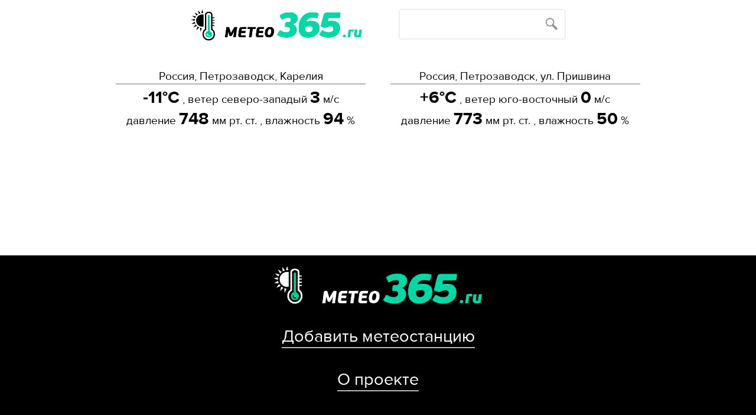

--- FILE ---
content_type: text/html; charset=UTF-8
request_url: https://meteo365.ru/search?query=%D0%9F%D0%B5%D1%82%D1%80%D0%BE%D0%B7%D0%B0%D0%B2%D0%BE%D0%B4%D1%81%D0%BA
body_size: 1683
content:
<!DOCTYPE html>
<html charset='UTF-8'>
    <head>
        <meta charset="UTF-8">
        <title>Поиск :: meteo365.ru</title>
                    <link rel="stylesheet" href="/css/e142574.css" type="text/css">
                <!--[if lt IE 9]>
                            <link rel="stylesheet" href="/css/637c9b2.css" type="text/css">
                    <![endif]-->

                    <link rel="stylesheet" href="/css/e9e2acf.css" type="text/css">
    
                    <script type="text/javascript" src="/js/e6ebbe7.js"></script>
                    <script src="/bundles/fosjsrouting/js/router.js"></script>
            <script src="/js/routing?callback=fos.Router.setData"></script>
            <script>
                window.WA = {}
            </script>
        <!--[if lt IE 10]>
                            <script type="text/javascript" src="/js/6b5f673.js"></script>
                    <![endif]-->
        <!--[if lt IE 9]>
                            <script type="text/javascript" src="/js/3141745.js"></script>
                    <![endif]-->
            </head>
    <body>
        <div class="wrapper">
            <section class="content clearfix">
            <header class="main_header">
                <a class="logo" href="/">
                                            <img src="/images/a1a3e3d.png">
                                    </a>
                <span class="search">
                    <form action="/search" method="GET" name="search_form">
                        <input type="text" class="search_input" name="query">
                    </form>
                                            <img class="search_img" src="/images/9b013f9.png">
                                    </span>
                            </header>
        
                <section class="search_results">
            <article class="search_result">
            <a class="position nowrap" href="/station/101">
                Россия, Петрозаводск, Карелия            </a>
                        <span class="param">-11&deg;C</span>
                                    , ветер северо-западый
            <span class="param">3</span> м/с<br>
                                    давление <span class="param">748</span> мм рт. ст.
                                    , влажность <span class="param">94</span> %<br>
                    </article>
            <article class="search_result">
            <a class="position nowrap" href="/station/440">
                Россия, Петрозаводск, ул. Пришвина            </a>
                        <span class="param">+6&deg;C</span>
                                    , ветер юго-восточный
            <span class="param">0</span> м/с<br>
                                    давление <span class="param">773</span> мм рт. ст.
                                    , влажность <span class="param">50</span> %<br>
                    </article>
            </section>
            <section class="after_content clearfix"></section>
            </section>
        </div>
        
        <footer>
            <span class="new_line">
                <a class="logo" href="/">
                                            <img src="/images/9cd52a9.png">
                                    </a>
            </span>

            <span class="new_line">
                <a class="footer_link" href="/add_meteo">Добавить метеостанцию</a>
            </span>

            <span class="new_line">
                <a class="footer_link" href="/about">О проекте</a>
            </span>
        </footer>
        <script>
            setInterval( function(){
                location.reload(true);
            }, 600000 );
        </script>
        <script>
(function(i,s,o,g,r,a,m){i['GoogleAnalyticsObject']=r;i[r]=i[r]||function(){
  (i[r].q=i[r].q||[]).push(arguments)},i[r].l=1*new Date();a=s.createElement(o),
m=s.getElementsByTagName(o)[0];a.async=1;a.src=g;m.parentNode.insertBefore(a,m)
})(window,document,'script','//www.google-analytics.com/analytics.js','ga');

  ga('create', 'UA-22632585-8', 'auto');
  ga('send', 'pageview');
</script>
            <!-- Yandex.Metrika counter --> <script type="text/javascript"> (function (d, w, c) { (w[c] = w[c] || []).push(function() { try { w.yaCounter34053000 = new Ya.Metrika({ id:34053000, clickmap:true, trackLinks:true, accurateTrackBounce:true, webvisor:true }); } catch(e) { } }); var n = d.getElementsByTagName("script")[0], s = d.createElement("script"), f = function () { n.parentNode.insertBefore(s, n); }; s.type = "text/javascript"; s.async = true; s.src = "https://mc.yandex.ru/metrika/watch.js"; if (w.opera == "[object Opera]") { d.addEventListener("DOMContentLoaded", f, false); } else { f(); } })(document, window, "yandex_metrika_callbacks"); </script> <noscript>

            <img src="https://mc.yandex.ru/watch/34053000" style="position:absolute; left:-9999px;" alt="" />
        </noscript> <!-- /Yandex.Metrika counter -->
            </body>
</html>


--- FILE ---
content_type: text/css
request_url: https://meteo365.ru/css/e142574.css
body_size: 878
content:
/* font-family: "ProximaNovaRegular"; */
@font-face {
    font-family: ProximaNovaRegular;
    src: url(../../fonts/ProximaNovaRegular/ProximaNovaRegular.eot);
    src: url(../../fonts/ProximaNovaRegular/ProximaNovaRegular.eot?#iefix) format("embedded-opentype"),
         url(../../fonts/ProximaNovaRegular/ProximaNovaRegular.woff) format("woff"),
         url(../../fonts/ProximaNovaRegular/ProximaNovaRegular.ttf) format("truetype");

    font-style: normal;
    font-weight: normal;
}

/* font-family: "ProximaNovaBold"; */
@font-face {
    font-family: ProximaNovaBold;
    src: url(../../fonts/ProximaNovaBold/ProximaNovaBold.eot);
    src: url(../../fonts/ProximaNovaBold/ProximaNovaBold.eot?#iefix) format("embedded-opentype"),
         url(../../fonts/ProximaNovaBold/ProximaNovaBold.woff) format("woff"), 
         url(../../fonts/ProximaNovaBold/ProximaNovaBold.ttf) format("truetype");
    font-style: normal;
    font-weight: normal;
}

/* font-family: "ProximaNovaBlack"; */
@font-face {
    font-family: ProximaNovaBlack;
    src: url(../../fonts/ProximaNovaBlack/ProximaNovaBlack.eot);
    src: url(../../fonts/ProximaNovaBlack/ProximaNovaBlack.eot?#iefix) format("embedded-opentype"),
         url(../../fonts/ProximaNovaBlack/ProximaNovaBlack.woff) format("woff"),
         url(../../fonts/ProximaNovaBlack/ProximaNovaBlack.ttf) format("truetype");
    font-style: normal;
    font-weight: normal;
}

*{
    margin: 0px;
    padding: 0px;
}

body{
    font-family: ProximaNovaRegular;
}

input{
    font-family: ProximaNovaRegular !important;
}

a{
    text-decoration: none;
    color: #000;
}

a:visited{
    color: #000;
}

html{
    height: 100%;
}

body{
    min-width: 49em;
    height: 100%;
}

.wrapper{
    min-height: 100%;
    height: auto;
}

.content{
    padding-bottom: 18em;
}

img{
    border: none;
}

.main_header{
    font-size: 1.7em;
    text-align: center;
    padding: .5em 0px;
    margin-bottom: 1.2em;
}

.main_header a{
    margin: 0 1em;
}

.main_header input{
    margin: 0 1em;
}

.nowrap{
    white-space: nowrap;
}

.logo{
    color: #00d8a6;
    font-family: ProximaNovaBlack;
}

.logo:visited{
    color: #00d8a6;
}

.logo img{
    height: 2.114em;
    vertical-align: middle;
}

.search{
    position: relative;
}

.search form{
    display: inline-block;
}

.search_input{
    width: 8.5em;
    background-color: #fff;
    border-radius: 5px;
    border: 2px solid #eee;
    font-size: 1em;
    padding: .25em 1.5em .25em .25em;
}

.search_img{
    position: absolute;
    left: 10em;
    top: .1em;
    height: 1em;
}

.meteo_link{
    color: #000;
    border-bottom: 2px solid #b7b7b7;
}

body>footer{
    background-color: #000;
    height: 9em;
    text-align: center;
    font-size: 2em;
    width: 100%;
    position: relative;
    margin-top: -9em;
    clear:both;
}

footer a{
    display: inline-block;
}

footer .footer_link{
    color: #fff;
    border-bottom: 2px solid #b7b7b7;
    font-size: .9em;
}

footer .copyright{
    font-family: ProximaNovaBold;
    font-size: 0.5em;
    color: #00d8a6;
    border-bottom: 2px solid #00d8a6;
}

footer .new_line{
    display: block;
    padding: .5em;
}

.clearfix:after{
    content: ".";
    display: block;
    clear: both;
    visibility: hidden;
    line-height: 0;
    height: 0;
}

.clearfix{
    height: 1%;
}

.after_content{
    height: 2em;
    display: block;
}


--- FILE ---
content_type: text/css
request_url: https://meteo365.ru/css/e9e2acf.css
body_size: 370
content:
.search_results{
    text-align: center;
}

.search_result{
    display: inline-block;
    font-size: 1.2em;
    width: 22em;
    margin: 0 1em 2em 1em;
}

.search_result .param{
    font-family: ProximaNovaBold;
    font-size: 1.5em;
}

.search_result .position{
    margin-bottom: 4px;
    border-bottom: 2px solid #b7b7b7;
    overflow: hidden;
    display: block;
}


--- FILE ---
content_type: text/plain
request_url: https://www.google-analytics.com/j/collect?v=1&_v=j102&a=1750209568&t=pageview&_s=1&dl=https%3A%2F%2Fmeteo365.ru%2Fsearch%3Fquery%3D%25D0%259F%25D0%25B5%25D1%2582%25D1%2580%25D0%25BE%25D0%25B7%25D0%25B0%25D0%25B2%25D0%25BE%25D0%25B4%25D1%2581%25D0%25BA&ul=en-us%40posix&dt=%D0%9F%D0%BE%D0%B8%D1%81%D0%BA%20%3A%3A%20meteo365.ru&sr=1280x720&vp=1280x720&_u=IEBAAEABAAAAACAAI~&jid=503669007&gjid=300449999&cid=33440011.1767209449&tid=UA-22632585-8&_gid=2045577291.1767209449&_r=1&_slc=1&z=2037500355
body_size: -449
content:
2,cG-VDB5VX7T9M

--- FILE ---
content_type: application/javascript
request_url: https://meteo365.ru/js/routing?callback=fos.Router.setData
body_size: 401
content:
fos.Router.setData({"base_url":"","routes":{"meteo_meteo_station":{"tokens":[["variable","\/","\\d+","id"],["text","\/station"]],"defaults":[],"requirements":{"id":"\\d+","_method":"GET"},"hosttokens":[]},"meteo_meteo_personal_station":{"tokens":[["variable","\/","\\w+","hash_key"],["text","\/personal_station"]],"defaults":[],"requirements":{"hash_key":"\\w+","_method":"GET"},"hosttokens":[]},"meteo_meteo_chart":{"tokens":[["text","\/chart"]],"defaults":[],"requirements":{"_method":"POST"},"hosttokens":[]},"meteo_meteo_ajax":{"tokens":[["text","\/ajax"]],"defaults":[],"requirements":{"_method":"POST"},"hosttokens":[]},"meteo_meteo_index":{"tokens":[["variable","\/","[^\/]++","letter"],["variable","\/","[^\/]++","country"],["text","\/index"]],"defaults":{"country":"all","letter":"all"},"requirements":{"_method":"GET"},"hosttokens":[]},"meteo_meteo_station_sensors":{"tokens":[["text","\/sensors"],["variable","\/","\\d+","id"],["text","\/station"]],"defaults":[],"requirements":{"id":"\\d+","_method":"GET"},"hosttokens":[]},"meteo_meteo_archive":{"tokens":[["text","\/ar"],["variable","\/","\\d+","id"],["text","\/station"]],"defaults":[],"requirements":{"id":"\\d+","_method":"GET|POST"},"hosttokens":[]},"meteo_meteo_personal_station_archive":{"tokens":[["text","\/ar"],["variable","\/","\\w+","hash_key"],["text","\/personal_station"]],"defaults":[],"requirements":{"hash_key":"\\w+","_method":"GET|POST"},"hosttokens":[]},"meteo_meteo_geocoder":{"tokens":[["variable","\/","\\d+(.\\d+)?","lon"],["variable","\/","\\d+(.\\d+)?","lat"],["text","\/geocoder"]],"defaults":[],"requirements":{"lat":"\\d+(.\\d+)?","lon":"\\d+(.\\d+)?","_method":"GET"},"hosttokens":[]}},"prefix":"","host":"meteo365.ru","scheme":"http"});